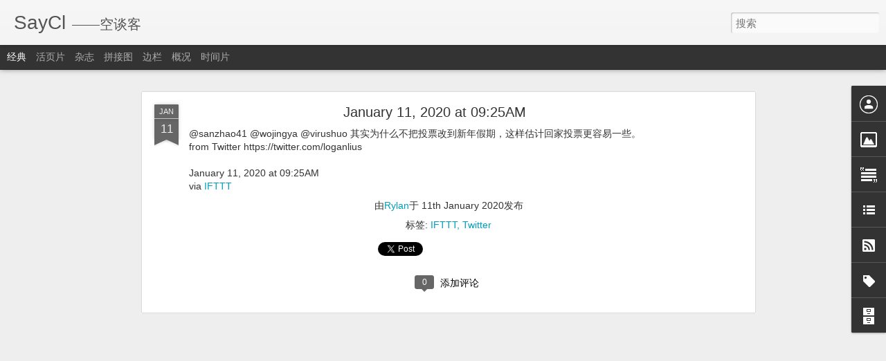

--- FILE ---
content_type: text/javascript; charset=UTF-8
request_url: http://www.saycl.com/?v=0&action=initial&widgetId=Profile1&responseType=js&xssi_token=AOuZoY6M-AVbKw47R8IpxY_8Use8KxsZDA%3A1769376932883
body_size: 373
content:
try {
_WidgetManager._HandleControllerResult('Profile1', 'initial',{'title': 'Author', 'team': false, 'showlocation': false, 'occupation': '', 'showoccupation': false, 'aboutme': '', 'showaboutme': true, 'displayname': 'Rylan', 'profileLogo': '//www.blogger.com/img/logo-16.png', 'hasgoogleprofile': false, 'userUrl': 'https://www.blogger.com/profile/07454426389541283846', 'viewProfileMsg': '\u67e5\u770b\u6211\u7684\u5b8c\u6574\u4e2a\u4eba\u8d44\u6599', 'isDisplayable': true});
} catch (e) {
  if (typeof log != 'undefined') {
    log('HandleControllerResult failed: ' + e);
  }
}


--- FILE ---
content_type: text/javascript; charset=UTF-8
request_url: http://www.saycl.com/?v=0&action=initial&widgetId=Attribution1&responseType=js&xssi_token=AOuZoY6M-AVbKw47R8IpxY_8Use8KxsZDA%3A1769376932883
body_size: 331
content:
try {
_WidgetManager._HandleControllerResult('Attribution1', 'initial',{'attribution': '\u201c\u52a8\u6001\u89c6\u56fe\u201d\u4e3b\u9898\u80cc\u666f. \u7531 \x3ca href\x3d\x27https://www.blogger.com\x27 target\x3d\x27_blank\x27\x3eBlogger\x3c/a\x3e \u63d0\u4f9b\u652f\u6301. \x3ca href\x3d\x27https://www.blogger.com/go/report-abuse\x27 target\x3d\x27_blank\x27\x3e\u4e3e\u62a5\u6ee5\u7528\u60c5\u51b5\x3c/a\x3e.'});
} catch (e) {
  if (typeof log != 'undefined') {
    log('HandleControllerResult failed: ' + e);
  }
}
